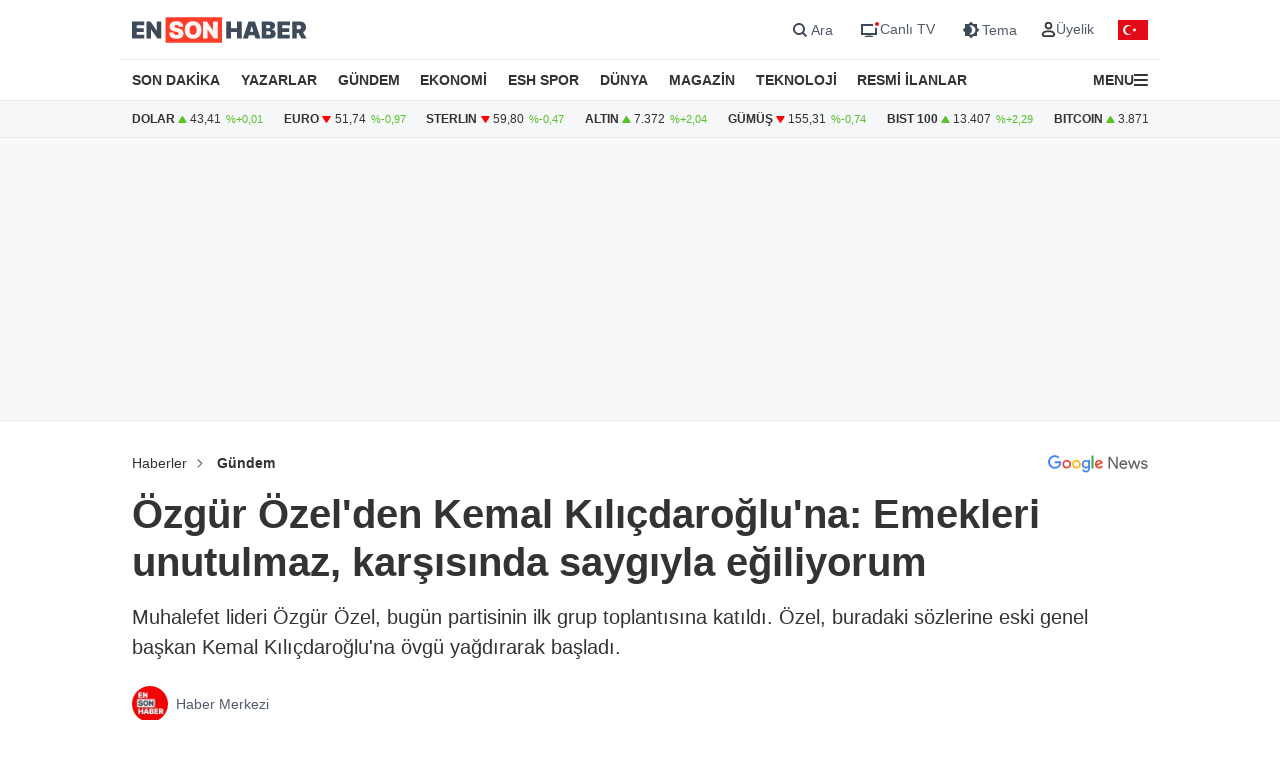

--- FILE ---
content_type: text/html; charset=UTF-8
request_url: https://www.ensonhaber.com/gundem/ozgur-ozelden-kemal-kilicdarogluna-emekleri-unutulmaz-karsisinda-saygiyla-egiliyorum
body_size: 13864
content:
<!doctype html>
<html lang="tr">

<head>
    <meta charset="UTF-8">
    <meta http-equiv="Content-Type" content="text/html; charset=UTF-8">
    <meta name="viewport" content="width=device-width, initial-scale=1.0">
    <meta http-equiv="X-UA-Compatible" content="IE=edge">    
    <title>Özgür Özel&#039;den Kemal Kılıçdaroğlu&#039;na: Emekleri unutulmaz, karşısında saygıyla eğiliyorum</title>
    <meta name="title" content="Özgür Özel&#039;den Kemal Kılıçdaroğlu&#039;na: Emekleri unutulmaz, karşısında saygıyla eğiliyorum" />
    <meta name="description" content="Muhalefet lideri Özgür Özel, bugün partisinin ilk grup toplantısına katıldı. Özel, buradaki sözlerine eski genel başkan Kemal Kılıçdaroğlu&#039;na övgü yağdırarak başladı." />
    <meta name="robots" content="max-image-preview:large">


    <link rel="canonical" href="https://www.ensonhaber.com/gundem/ozgur-ozelden-kemal-kilicdarogluna-emekleri-unutulmaz-karsisinda-saygiyla-egiliyorum" />
            <link rel="amphtml" href="https://www.ensonhaber.com/amp/gundem/ozgur-ozelden-kemal-kilicdarogluna-emekleri-unutulmaz-karsisinda-saygiyla-egiliyorum" />
        <link rel="image_src" href="https://imgcdn.ensonhaber.com/media/esh/2023/11/14/1163371_c2d3c7.jpg?w=1200&h=675" />
    <!-- Article Meta -->
    <meta name="articleSection" content="news">
    <meta name="articleAuthor" content="Haber Merkezi" />
    <meta name="url" content="https://www.ensonhaber.com/gundem/ozgur-ozelden-kemal-kilicdarogluna-emekleri-unutulmaz-karsisinda-saygiyla-egiliyorum">
    <meta name="datePublished" content="2023-11-14T13:43:00+03:00">
    <meta name="dateModified" content="2023-11-14T13:43:00+03:00">
    <meta property="mrf:authors" content="Berna Durdağı" />


    <!-- Open Graph -->
    <meta property="og:type" content="article" />
    <meta property="og:title" content="Özgür Özel&#039;den Kemal Kılıçdaroğlu&#039;na: Emekleri unutulmaz, karşısında saygıyla eğiliyorum" />
    <meta property="og:description" content="Muhalefet lideri Özgür Özel, bugün partisinin ilk grup toplantısına katıldı. Özel, buradaki sözlerine eski genel başkan Kemal Kılıçdaroğlu&#039;na övgü yağdırarak başladı." />
    <meta property="og:url" content="https://www.ensonhaber.com/gundem/ozgur-ozelden-kemal-kilicdarogluna-emekleri-unutulmaz-karsisinda-saygiyla-egiliyorum" />
    <meta property="og:image" content="https://imgcdn.ensonhaber.com/media/esh/2023/11/14/1163371_c2d3c7.jpg?w=1200&h=675" />
    <meta property="og:image:width" content="1200" />
    <meta property="og:image:height" content="675" />
    <meta property="og:locale" content="tr_TR" />
    <meta property="og:site_name" content="Ensonhaber" />

    <meta property="fb:app_id" content="1395396780711602" />

    <!-- Twitter Card -->
    <meta name="twitter:card" content="summary_large_image" />
    <meta name="twitter:site" content="@ensonhaber" />
    <meta name="twitter:creator" content="@ensonhaber" />
    <meta name="twitter:title" content="Özgür Özel&#039;den Kemal Kılıçdaroğlu&#039;na: Emekleri unutulmaz, karşısında saygıyla eğiliyorum" />
    <meta name="twitter:description" content="Muhalefet lideri Özgür Özel, bugün partisinin ilk grup toplantısına katıldı. Özel, buradaki sözlerine eski genel başkan Kemal Kılıçdaroğlu&#039;na övgü yağdırarak başladı." />
    <meta name="twitter:image" content="https://imgcdn.ensonhaber.com/media/esh/2023/11/14/1163371_c2d3c7.jpg?w=1200&h=675">
    <meta name="twitter:url" content="https://www.ensonhaber.com/gundem/ozgur-ozelden-kemal-kilicdarogluna-emekleri-unutulmaz-karsisinda-saygiyla-egiliyorum" />
        <meta http-equiv="x-dns-prefetch-control" content="on" />
    <link rel="dns-prefetch" href="https://static.criteo.net">
    <link rel="dns-prefetch" href="https://pagead2.googlesyndication.com">
    <link rel="dns-prefetch" href="https://www.google.com">
    <link rel="dns-prefetch" href="https://www.google-analytics.com">
    <link rel="dns-prefetch" href="https://www.googletagmanager.com">
    <link rel="dns-prefetch" href="https://www.googletagservices.com">
    <link rel="dns-prefetch" href="https://securepubads.g.doubleclick.net">
    <link rel="dns-prefetch" href="https://tpc.googlesyndication.com">
    <link rel="preconnect" href="https://imgcdn.ensonhaber.com" />
    <link rel="preconnect" href="https://s2.ensonhaber.com" />
    <link rel="preconnect" href="https://securepubads.g.doubleclick.net">
    <link rel="preconnect" href="https://tpc.googlesyndication.com">



<link rel="shortcut icon" type="image/png" href="https://www.ensonhaber.com/assets/img/favicon/icon.webp" />

        <link rel="preload" fetchpriority="high" href="https://securepubads.g.doubleclick.net/tag/js/gpt.js" as="script"/>
<script async src="https://securepubads.g.doubleclick.net/tag/js/gpt.js"></script>

<!-- Google Tag Manager -->
<script>(function(w,d,s,l,i){w[l]=w[l]||[];w[l].push({'gtm.start':
            new Date().getTime(),event:'gtm.js'});var f=d.getElementsByTagName(s)[0],
        j=d.createElement(s),dl=l!='dataLayer'?'&l='+l:'';j.async=true;j.src=
        'https://www.googletagmanager.com/gtm.js?id='+i+dl;f.parentNode.insertBefore(j,f);
    })(window,document,'script','dataLayer','GTM-PL4PL92');</script>
<!-- End Google Tag Manager -->

<script>!function(){var t=document.createElement("script");t.setAttribute("src",'https://cdn.p.analitik.bik.gov.tr/tracker'+(typeof Intl!=="undefined"?(typeof (Intl||"").PluralRules!=="undefined"?'1':typeof Promise!=="undefined"?'2':typeof MutationObserver!=='undefined'?'3':'4'):'4')+'.js'),t.setAttribute("data-website-id","562cb786-235a-4aec-8b45-75140a84acb5"),t.setAttribute("data-host-url",'//562cb786-235a-4aec-8b45-75140a84acb5.collector.p.analitik.bik.gov.tr'),document.head.appendChild(t)}();</script>

<link rel="manifest" href="/manifest.json?data=Bildirt&v6">

    <link rel="preload" href="https://s2.ensonhaber.com/assets/css/pages/detail.min.css?vs125_6641238" as="style">
<link rel="stylesheet" href="https://s2.ensonhaber.com/assets/css/pages/detail.min.css?vs125_6641238">
    <link rel="preload" href="https://s2.ensonhaber.com/assets/css/pages/ai.min.css?vs125_6641238" as="style">
<link rel="stylesheet" href="https://s2.ensonhaber.com/assets/css/pages/ai.min.css?vs125_6641238">


    <link rel="preload" as="image" href="https://imgcdn.ensonhaber.com/media/esh/2023/11/14/1163371_c2d3c7.jpg?w=1200&h=675" fetchpriority="high" />

    <link rel='modulepreload' href='https://s2.ensonhaber.com/assets/js/eshTag.modern.js?vs125_6641238'>
<link rel='modulepreload' href='https://s2.ensonhaber.com/assets/js/detail.modern.js?vs125_6641238'>
<link rel='modulepreload' href='https://s2.ensonhaber.com/assets/js/common.modern.js?vs125_6641238'>
    <link rel='stylesheet' href='https://s2.ensonhaber.com/assets/vendor/player2/css/eshplayer.min.css?vs125_6641238'>
    <script type="application/ld+json">{"@context":"https://schema.org","@type":"NewsArticle","inLanguage":"tr-TR","genre":"news","headline":"Özgür Özel'den Kemal Kılıçdaroğlu'na: Emekleri unutulmaz, karşısında saygıyla eğiliyorum","alternativeHeadline":"'Kemal Kılıçdaroğlu'nun emekleri unutulmaz'","articleSection":"Gündem","mainEntityOfPage":{"@type":"WebPage","@id":"https://www.ensonhaber.com/gundem/ozgur-ozelden-kemal-kilicdarogluna-emekleri-unutulmaz-karsisinda-saygiyla-egiliyorum"},"datePublished":"2023-11-14T13:43:00+03:00","dateModified":"2023-11-14T13:43:00+03:00","image":["https://imgcdn.ensonhaber.com/media/esh/2023/11/14/1163371_c2d3c7.jpg?w=1200&h=900","https://imgcdn.ensonhaber.com/media/esh/2023/11/14/1163371_c2d3c7.jpg?w=1200&h=675","https://imgcdn.ensonhaber.com/media/esh/2023/11/14/1163371_c2d3c7.jpg?w=900&h=900"],"description":"Muhalefet lideri Özgür Özel, bugün partisinin ilk grup toplantısına katıldı. Özel, buradaki sözlerine eski genel başkan Kemal Kılıçdaroğlu'na övgü yağdırarak başladı.","articleBody":"CHP’de genel başkanlık değişiminin ardından parti lideri Özgür Özel, TBMM’de partisinin ilk grup toplantısına katıldı.\n\nBurada konuşma yapan Özel, sözlerine eski genel başkan Kemal Kılıçdaroğlu’na övgü yağdırarak başladı.\n\n\"Emekleri unutulmaz\"\n\nÖzel, şu ifadeleri kullandı:\n\n13 yıl boyunca partimizin genel başkanı olarak AK Parti'ye karşı büyük bir mücadele vermiş, Artvin-Şavşat'ta bir de şehit verdiğimiz PKK terör örgütünün hedefi olmuş, şehit cenazesinde linç girişimine uğramış, içine girdikleri evin yakalım burayı diye sesler arasında sakin ve metanetle kendini ve partisini korumuş, Ankara'dan İstanbul'a 432 kilometre hak, hukuk, adalet diyerek yürümüş dünya siyasi tarihine geçmiş, bana ve bu salondaki hepimize, bu partiye çok emeği olan genel başkanımız Kemal Kılıçdaroğlu’nu saygıyla selamlıyorum. Emekleri unutulmaz, ona vefamızı her fırsatta hep bir birlikte her zaman göstereceğiz. Kendisinin önünde saygıyla eğiliyorum.\n\nNe olmuştu?\n\nCHP kurultayında 13 yıldır genel başkanlık görevini yürüten Kemal Kılıçdaroğlu'nun yerine, delegelerin oy çokluğuyla Özgür Özel geldi.\n\nMayıs seçiminde milletvekili adayı da olmayan Kılıçdaroğlu’nun partiyle yalnızca üyelik bağı kaldı.\n\nBu süreçte gözler Kılıçdaroğlu'nun nasıl bir yol izleyeceğine çevrilirken, Ankara'da bir çalışma ofisi açmayı planladığı öğrenildi.\n\n\"Kurultayın kaybedeni yok\"\n\nCHP Lideri Özgür Özel'in grup toplantısından geri kalan satır başları ise şu şekilde;\n\nKurultayın kaybedeni yoktur. Kurultayın kazananı CHP ve sonunda Türkiye olacak. Bu ciddiyet ve resmiyette ilk kez bir gölge kabine görevlendirmesi yaptık. Etkin, yapıcı ve kararlı muhalefet yapmak üzere görevlendirilen arkadaşlarımız var. Erdoğan da 18 görevlendirme yaptı, 17’si erkek. CHP’nin gölge kabinesinin 9’u erkek, 9’u kadın. Bir tarafta ‘Kadına sen aileden anlarsın’ diyen bir anlayış var, diğer tarafta ‘eşitiz’ diyen bir anlayış var. Bu benim, partimin, esas olarak Atatürk’ün anlayışıdır. 60 kişilik PM’de sadece 13 il başkanı, 2 ilçe başkanı var. Bundan sonra milletvekilleri ve il başkanları et-tırnak gibi yol yürüyecekler, yolları açık olsun.\n\n\"İlk ziyaretimi Hatay’a yaptım\"\n\nİlk ziyaretimi Hatay’a yaptım. Bundan sonra da Hatay’da olmaya devam edeceğiz. Hatay’a seçimden önce gittiğimde “Siyaset yapmayacağım” demiştim. Genç il başkanı, delegeler dediler ki “İlk günlerde geldin, İmamoğlu bizi yalnız bırakmadı. ‘Hatay benim de şahsi meselemdir.’\n\n\"DİSK ile beraber yürüyeceğiz\"\n\nTüm sosyal sınıflara eğilmek bizim boynumuzun borcudur. Geçtiğimiz günlerde Barolar Birliği bir eylem yaptı. Destek verdik. Şimdi DİSK İstanbul’dan buraya, Ankara’ya doğru yürüyor. Takip ediyoruz, örgütlerimiz onlarla yürüyecekler. Cuma günü Ankara’da ben, grubum DİSK ile beraber yürüyeceğiz. Sesinize ses eklenecek, çok olacak sonunda değiştireceğiz bu ülkenin kaderini. Emek ile sermaye karşı karşıya gelmişse emeğin yanındayız. Kadın ile erkek karşı karşıya geldiğinde kadının yanında olacağız.\n\nYargıtay krizi\n\nBu ülkede kimse AYM kararlarına uymamayı düşünmüyorken durduk yerde Hataylıların oylarıyla seçilen Can Atalay’ın üzerindeki kilidi açmıyorlar. AYM “Çabuk salın” dedi. Önce alt mahkeme, sonra Yargıtay AYM’ye kafa tuttu. Öyle bir kafa tuttu ki kişisel meseleler, tehditler… Kararda, Kurtulmuş’a had bildirmek var. Kararda milli iradeyi tanımamazlık var. Meclis’e ‘siz kimsiniz diyen ayar verme’ var.\n\n \"CHP baba evidir\"\n\nBu ülkeyi AB’ye girmiş bir ülke yapacağız. Partimiz bundan sonra daha genç bir ekiple, vefasızlık yapmadan bir yol yürüyüşüne başladık. CHP baba evidir. Kimi büyüğünü arar çıkar kimi uzakta kimi yakında oturur. Baba evinde çorba kaynamaktadır. Bugün bu baba evinde, biz çorbayı kaynatanlarız. Bu baba evinin tapusu ne Özgür Özel’de, Kemal Bey’de. Bu baba evinin tapusu Atatürk’tedir. Gelin değiştirelim, güçlenelim, hep beraber zenginleşelim. Hep beraber bu ülkeyi Atatürk’ün dediği yere çıkaralım. Baba evi sizleri bekliyor.","wordCount":551,"author":{"@type":"Person","name":"Ensonhaber","url":"https://www.ensonhaber.com/kunye"},"publishingPrinciples":"https://www.ensonhaber.com/yayin-ilkeleri","publisher":{"@type":"Organization","name":"Ensonhaber","logo":{"@type":"ImageObject","url":"https://www.ensonhaber.com/assets/img/logo/eshlogo.png","width":"600","height":"60"}}}</script><script type="application/ld+json">{"@context":"https://schema.org","@type":"BreadcrumbList","itemListElement":[{"@type":"ListItem","position":1,"name":"Haberler","item":"https://www.ensonhaber.com"},{"@type":"ListItem","position":2,"name":"Gündem","item":"https://www.ensonhaber.com/gundem"},{"@type":"ListItem","position":3,"name":"Özgür Özel'den Kemal Kılıçdaroğlu'na: Emekleri unutulmaz, karşısında saygıyla eğiliyorum","item":"https://www.ensonhaber.com/gundem/ozgur-ozelden-kemal-kilicdarogluna-emekleri-unutulmaz-karsisinda-saygiyla-egiliyorum"}]}</script>


</head>

<body data-bs-theme="light">

    <!-- header -->
    <!-- Google Tag Manager (noscript) -->
<noscript><iframe src="https://www.googletagmanager.com/ns.html?id=GTM-PL4PL92" height="0" width="0" style="display:none;visibility:hidden"></iframe></noscript>
<!-- End Google Tag Manager (noscript) -->

<header id="header">

    <!-- main menu -->
    <div class="main-menu">

    <!-- top bar -->
    <div class="top-bar">
        <div class="container">

            <!-- nav toggler -->
            <div class="nav-icon">
                <button class="nav-toggler rs-text" aria-label="Menu">
                                        <svg width="18" height="18" xmlns="http://www.w3.org/2000/svg" xml:space="preserve" style="fill-rule:evenodd;clip-rule:evenodd;stroke-linejoin:round;stroke-miterlimit:2" viewBox="0 0 59 50">
                        <path d="M0 0h58.333v8.333H0V0Zm0 20.833h58.333v8.334H0v-8.334Zm0 20.834h58.333V50H0v-8.333Z" style="fill:var(--text-color);fill-rule:nonzero"/>
                    </svg>
                </button>
            </div>
            <!-- //nav toggler -->

            <a href="/" title="Ensonhaber" class="logo">                <img src="https://s2.ensonhaber.com/assets/img/logo.svg" alt="Ensonhaber" width="175" height="26" class="light" />
                <img loading="lazy" src="https://s2.ensonhaber.com/assets/img/logo-dark.svg" alt="Ensonhaber" width="175" height="26" class="dark" />
            </a>
            
            <!-- right nav -->
            <div class="right-nav">

                <!-- top links -->
                <div class="top-links" >

                   <button class="search" aria-label="Arama" onclick="searchForm();">
                        <span>
                            <svg class="ci" width="18" height="18" xmlns="http://www.w3.org/2000/svg" xml:space="preserve" style="fill-rule:evenodd;clip-rule:evenodd;stroke-linejoin:round;stroke-miterlimit:2" viewBox="0 0 23 23"><path d="M10.4 11.5 4.728 5.828a.777.777 0 1 1 1.1-1.1L11.5 10.4l5.672-5.672a.777.777 0 1 1 1.1 1.1L12.6 11.5l5.672 5.672a.777.777 0 1 1-1.1 1.1L11.5 12.6l-5.672 5.672a.777.777 0 1 1-1.1-1.1L10.4 11.5Z" style="fill:var(--text-color);stroke:var(--text-color);stroke-width:1px"/></svg>
                            <svg class="light si" width="23" height="23" xmlns="http://www.w3.org/2000/svg" fill="none"><path fill-rule="evenodd" d="M15 11a4 4 0 1 1-8 0 4 4 0 0 1 8 0Zm-.524 4.89a6 6 0 1 1 1.414-1.414l3.317 3.317-1.414 1.414-3.316-3.316Z" clip-rule="evenodd" style="fill:#3E4959;" /></svg>
                            <svg class="dark si" width="23" height="23" xmlns="http://www.w3.org/2000/svg" fill="none"><path fill-rule="evenodd" d="M15 11a4 4 0 1 1-8 0 4 4 0 0 1 8 0Zm-.524 4.89a6 6 0 1 1 1.414-1.414l3.317 3.317-1.414 1.414-3.316-3.316Z" clip-rule="evenodd" style="fill:#FFFFFF;" /></svg>
                        </span>
                        <span>Ara</span>
                    </button>

                    <a href="/canli-tv"  target="_blank" title="Canlı TV">
                        <span>
                            <svg class="light" width="23" height="23" xmlns="http://www.w3.org/2000/svg" fill="none"><path style="fill:#3E4959;" fill-rule="evenodd" d="M16 6H4v11h16v-7a3.981 3.981 0 0 1-2-.535V15H6V8h10.535A3.982 3.982 0 0 1 16 6ZM8 18s1.5-.5 4-.5 4 .5 4 .5v1H8v-1Z" clip-rule="evenodd"/><circle cx="20" cy="6" r="2" fill="#ED0D0D"/></svg>
                            <svg class="dark" width="23" height="23" xmlns="http://www.w3.org/2000/svg" fill="none"><path style="fill:#FFFFFF;" fill-rule="evenodd" d="M16 6H4v11h16v-7a3.981 3.981 0 0 1-2-.535V15H6V8h10.535A3.982 3.982 0 0 1 16 6ZM8 18s1.5-.5 4-.5 4 .5 4 .5v1H8v-1Z" clip-rule="evenodd"/><circle cx="20" cy="6" r="2" fill="#ED0D0D"/></svg>
                        </span>
                        <span>Canlı TV</span>
                    </a>

                    <button aria-label="Tema değiştir (Gece/Gündüz)" onclick="switchTheme();">
                        <span>
                                                        <svg class="light" width="23" height="23" xmlns="http://www.w3.org/2000/svg" fill="none"><path style="fill:#3E4959;" fill-rule="evenodd" d="M12 3.515 14.485 6H18v3.515L20.485 12 18 14.485V18h-3.515L12 20.485 9.515 18H6v-3.515L3.515 12 6 9.515V6h3.515L12 3.515ZM13 12a4.501 4.501 0 0 1-2.75 4.147 4.5 4.5 0 1 0 0-8.294A4.501 4.501 0 0 1 13 12Z" clip-rule="evenodd"/></svg>
                            <svg class="dark" width="23" height="23" xmlns="http://www.w3.org/2000/svg" xml:space="preserve" style="fill-rule:evenodd;clip-rule:evenodd;stroke-linejoin:round;stroke-miterlimit:2" viewBox="0 0 100 100"><path d="M60.355 25 50 14.645 39.645 25H25v14.645L14.645 50 25 60.355V75h14.645L50 85.355 60.355 75H75V60.355L85.355 50 75 39.645V25H60.355Zm8.395 25c0 10.355-8.395 18.75-18.75 18.75S31.25 60.355 31.25 50 39.645 31.25 50 31.25 68.75 39.645 68.75 50ZM50 62.5c6.904 0 12.5-5.596 12.5-12.5S56.904 37.5 50 37.5 37.5 43.096 37.5 50 43.096 62.5 50 62.5Z" style="fill:#fff"/></svg>
                        </span>
                        <span>Tema</span>
                    </button>

                    <div class="userprofil" id="userLoginBt">
                        <a href="/login" title="Kullanıcı Girişi" class="userprofil-link">
                            <span>
                                <svg width="15" height="15" xmlns="http://www.w3.org/2000/svg" xml:space="preserve" style="fill-rule:evenodd;clip-rule:evenodd;stroke-linecap:round;stroke-linejoin:round" viewBox="0 0 433 496"><path d="M479.261 464H320.733c-46.657 2.317-87.994 30.816-106.751 73.6-22.624 44.416 22.528 86.4 75.04 86.4h221.951c52.544 0 97.696-41.984 75.04-86.4-18.755-42.784-60.093-71.283-106.752-73.6ZM495.997 272c0 53.019-42.979 96-96 96-53.018 0-95.999-42.981-95.999-96s42.981-96 95.999-96a95.998 95.998 0 0 1 96 96Z" style="fill:none;stroke:var(--text-color);stroke-width:60px" transform="translate(-184 -152)"/></svg>
                            </span>
                            <span>Üyelik</span>
                        </a>
                    </div>

                </div>
                <!-- //top links -->

                <!-- bayrak -->
                <span id="bayrak" class="bayrak" aria-hidden="true">
                    <svg aria-hidden="true" focusable="false" xmlns="http://www.w3.org/2000/svg" width="30" height="20" viewBox="0 -30000 90000 60000"><path fill="#e30a17" d="M0-30000h90000v60000H0z"/><path fill="#fff" d="m41750 0 13568-4408-8386 11541V-7133l8386 11541zm925 8021a15000 15000 0 1 1 0-16042 12000 12000 0 1 0 0 16042z"/></svg>
                </span>
                <!-- bayrak -->

            </div>
            <!-- //right nav -->

        </div>
    </div>
    <!-- //top bar -->


</div>    <!-- //main menu -->

    <!-- search form -->
    <div id="search-form" role="search" aria-label="Site içi arama">
    <div class="container">

        <div class="row align-items-center">
            <div class="col">
                <input type="search" id="search-input" name="q" placeholder="Ensonhaber'de Ara" />
            </div>
            <div class="col-1 d-none d-sm-block">
                <button type="submit" class="search-button" id="search-button">
                    <svg width="20" height="20" xmlns="http://www.w3.org/2000/svg" xml:space="preserve" style="fill-rule:evenodd;clip-rule:evenodd;stroke-linecap:round;stroke-linejoin:round" viewBox="0 0 496 497">
                        <path d="M176 360.496c.001-88.012 62.175-163.767 148.496-180.934 86.323-17.167 172.752 29.035 206.426 110.351 33.676 81.316 5.219 175.095-67.965 223.985-73.184 48.889-170.715 39.273-232.941-22.97A184.478 184.478 0 0 1 176 360.496Z" style="fill:none;stroke:var(--sep-color);stroke-width:48px" transform="translate(-152 -152)"/>
                        <path d="M544.928 544.944 624 624.016" style="fill:none;fill-rule:nonzero;stroke:var(--sep-color);stroke-width:48px" transform="translate(-152 -152)"/>
                    </svg>
                </button>
            </div>
        </div>

    </div>
</div>

<script>
    /* ESC Key*/
    document.addEventListener('keydown', function(event) {
        if (event.key === 'Escape' || event.key === 'Esc') {

            // Hide Search Form
            const searchdiv = document.getElementById('search-form');
            if(searchdiv.classList.contains('active')) {
                searchForm();
            }

        }
    });
</script>    <!-- //search form -->

</header>

<!-- nav -->
<nav id="mainnav">
    <div class="container">
        <ul>
            <li><a href="/son-dakika-haberleri">SON DAKİKA</a></li>
            <li><a href="/yazarlar">YAZARLAR</a></li>
            <li><a href="/gundem">GÜNDEM</a></li>
            <li><a href="/ekonomi">EKONOMİ</a></li>
            <li><a href="/kralspor">ESH SPOR</a></li>
            <li><a href="/dunya">DÜNYA</a></li>
            <li><a href="/magazin">MAGAZİN</a></li>
            <li><a href="/teknoloji">TEKNOLOJİ</a></li>
            <li><a href="/resmi-ilanlar">RESMİ İLANLAR</a></li>
            <li>

                <!-- nav toggler -->
                <div class="nav-icon">
                    <button class="nav-toggler" aria-label="Menu">
                        <span>MENU</span>
                        <svg width="14" height="14" xmlns="http://www.w3.org/2000/svg" xml:space="preserve" style="fill-rule:evenodd;clip-rule:evenodd;stroke-linejoin:round;stroke-miterlimit:2" viewBox="0 0 59 50">
                            <path d="M0 0h58.333v8.333H0V0Zm0 20.833h58.333v8.334H0v-8.334Zm0 20.834h58.333V50H0v-8.333Z" style="fill:var(--text-color);fill-rule:nonzero"/>
                        </svg>
                    </button>
                </div>
                <!-- //nav toggler -->

            </li>
        </ul>

    </div>
</nav>
<!-- //nav -->

<!-- offcanvas nav -->
<div id="offcanvas-nav" aria-label="Ana menü" aria-hidden="true" tabindex="-1">
    <div class="inner">

        <!-- top -->
        <div class="top">

            <!-- logo -->
            <div  class="logo">
                <img loading="lazy" src="https://s2.ensonhaber.com/assets/img/logo.svg" alt="Ensonhaber" width="135" height="25" class="light" />
                <img loading="lazy" src="https://s2.ensonhaber.com/assets/img/logo-dark.svg" alt="Ensonhaber" width="135" height="25" class="dark" />
            </div>
            <!-- //logo -->

            <!-- close -->
            <button  aria-label="Kapat" class="close nav-toggler">
                <svg width="13" height="13" xmlns="http://www.w3.org/2000/svg" xml:space="preserve" style="fill-rule:evenodd;clip-rule:evenodd;stroke-linejoin:round;stroke-miterlimit:2" viewBox="0 0 3334 3334">
                  <path d="M1666.67 1195.27 2764.3 97.63c130.167-130.173 341.233-130.173 471.4 0 130.167 130.177 130.167 341.23 0 471.407l-1097.63 1097.63 1097.63 1097.63c130.167 130.167 130.167 341.233 0 471.4-130.167 130.167-341.233 130.167-471.4 0l-1097.63-1097.63-1097.63 1097.63c-130.177 130.167-341.23 130.167-471.407 0-130.173-130.167-130.173-341.233 0-471.4l1097.64-1097.63L97.633 569.037C-32.54 438.86-32.54 227.807 97.633 97.63c130.177-130.173 341.23-130.173 471.407 0l1097.63 1097.64Z" style="fill:var(--text-color)"/>
                </svg>
            </button>
            <!-- //close -->

        </div>
        <!-- //top -->

        <!-- buttons -->
        <div class="buttons">
                       <a href="https://videonuz.ensonhaber.com" target="_blank">
                <svg xmlns="http://www.w3.org/2000/svg" width="18" height="18" fill="none" viewBox="0 0 24 24"><path style="fill:var(--icon-color);" fill-rule="evenodd" d="M11.075 7.508c-1.329-.784-2.825.283-2.825 1.705v5.574c0 1.422 1.496 2.489 2.825 1.705l4.72-2.787c1.273-.752 1.273-2.658 0-3.41l-4.72-2.787ZM9.75 9.213c0-.198.096-.337.21-.408a.323.323 0 0 1 .352-.005l4.72 2.787a.465.465 0 0 1 .218.413.465.465 0 0 1-.218.413l-4.72 2.787a.323.323 0 0 1-.353-.005.467.467 0 0 1-.209-.408V9.213Z" clip-rule="evenodd"/><path style="fill:var(--icon-color);" fill-rule="evenodd" d="M12 1.25C6.063 1.25 1.25 6.063 1.25 12S6.063 22.75 12 22.75 22.75 17.937 22.75 12 17.937 1.25 12 1.25ZM2.75 12a9.25 9.25 0 1 1 18.5 0 9.25 9.25 0 0 1-18.5 0Z" clip-rule="evenodd"/></svg>
                <span>Video</span>
            </a>
            <a href="/canli-tv">
                <svg xmlns="http://www.w3.org/2000/svg" width="18" height="18" fill="none" viewBox="0 0 24 24"><path style="fill:var(--icon-color);" fill-rule="evenodd" d="M15.488 1.43a.75.75 0 0 1 .081 1.058L13.202 5.25h2.853c1.367 0 2.47 0 3.337.117.9.12 1.658.38 2.26.981.602.602.86 1.36.982 2.26.116.867.116 1.97.116 3.337v4.11c0 1.367 0 2.47-.116 3.337-.122.9-.38 1.658-.982 2.26-.602.602-1.36.86-2.26.982-.867.116-1.97.116-3.337.116h-8.11c-1.367 0-2.47 0-3.337-.116-.9-.122-1.658-.38-2.26-.982-.602-.602-.86-1.36-.981-2.26-.117-.867-.117-1.97-.117-3.337v-4.11c0-1.367 0-2.47.117-3.337.12-.9.38-1.658.981-2.26.602-.602 1.36-.86 2.26-.981.867-.117 1.97-.117 3.337-.117h2.853L8.43 2.488a.75.75 0 1 1 1.138-.976L12 4.348l2.43-2.836a.75.75 0 0 1 1.058-.081Zm1.262 5.32v14.5c1.046-.004 1.826-.02 2.442-.103.734-.099 1.122-.28 1.399-.556.277-.277.457-.665.556-1.4.101-.755.103-1.756.103-3.191v-4c0-1.435-.002-2.437-.103-3.192-.099-.734-.28-1.122-.556-1.399-.277-.277-.665-.457-1.4-.556-.615-.083-1.395-.099-2.441-.102Zm-1.5 14.5V6.75H8c-1.435 0-2.437.002-3.192.103-.734.099-1.122.28-1.399.556-.277.277-.457.665-.556 1.4-.101.754-.103 1.756-.103 3.191v4c0 1.435.002 2.436.103 3.192.099.734.28 1.122.556 1.399.277.277.665.457 1.4.556.754.101 1.756.103 3.191.103h7.25Z" clip-rule="evenodd"/><path style="fill:var(--icon-color);" d="M20 16a1 1 0 1 0-2 0 1 1 0 0 0 2 0ZM20 12a1 1 0 1 0-2 0 1 1 0 0 0 2 0Z"/></svg>
                <span>Canlı TV</span>
            </a>
            <button aria-label="tema" onclick="switchTheme();">
                <svg class="light" xmlns="http://www.w3.org/2000/svg" width="18" height="18" fill="none" viewBox="0 0 24 24"><path style="fill:var(--icon-color);" fill-rule="evenodd" d="M12 1.25a.75.75 0 0 1 .75.75v1a.75.75 0 0 1-1.5 0V2a.75.75 0 0 1 .75-.75ZM4.399 4.399a.75.75 0 0 1 1.06 0l.393.392a.75.75 0 0 1-1.06 1.061l-.393-.393a.75.75 0 0 1 0-1.06Zm15.202 0a.75.75 0 0 1 0 1.06l-.393.393a.75.75 0 0 1-1.06-1.06l.393-.393a.75.75 0 0 1 1.06 0ZM12 6.75a5.25 5.25 0 1 0 0 10.5 5.25 5.25 0 0 0 0-10.5ZM5.25 12a6.75 6.75 0 1 1 13.5 0 6.75 6.75 0 0 1-13.5 0Zm-4 0a.75.75 0 0 1 .75-.75h1a.75.75 0 0 1 0 1.5H2a.75.75 0 0 1-.75-.75Zm19 0a.75.75 0 0 1 .75-.75h1a.75.75 0 0 1 0 1.5h-1a.75.75 0 0 1-.75-.75Zm-2.102 6.148a.75.75 0 0 1 1.06 0l.393.393a.75.75 0 1 1-1.06 1.06l-.393-.393a.75.75 0 0 1 0-1.06Zm-12.296 0a.75.75 0 0 1 0 1.06l-.393.393a.75.75 0 1 1-1.06-1.06l.392-.393a.75.75 0 0 1 1.061 0ZM12 20.25a.75.75 0 0 1 .75.75v1a.75.75 0 0 1-1.5 0v-1a.75.75 0 0 1 .75-.75Z" clip-rule="evenodd"/></svg>
                <svg class="dark" xmlns="http://www.w3.org/2000/svg" width="18" height="18" fill="none" viewBox="0 0 24 24"><path style="fill:var(--icon-color);" fill-rule="evenodd" d="M11.017 2.802a9.25 9.25 0 1 0 10.181 10.181A7.25 7.25 0 1 1 11.017 2.802ZM1.25 12C1.25 6.063 6.063 1.25 12 1.25c.717 0 1.075.571 1.137 1.026.059.438-.103.995-.606 1.299a5.75 5.75 0 1 0 7.894 7.894c.304-.503.861-.665 1.299-.606.455.062 1.026.42 1.026 1.137 0 5.937-4.813 10.75-10.75 10.75S1.25 17.937 1.25 12Z" clip-rule="evenodd"/></svg>
                <span>Tema</span>
            </button>
            <button aria-label="arama" id="search-link" onclick="navSearchForm();">
                <svg class="hide-icon" xmlns="http://www.w3.org/2000/svg" width="18" height="18" fill="none" viewBox="0 0 24 24"><path style="fill:var(--icon-color);" fill-rule="evenodd" d="M11.5 2.75a8.75 8.75 0 1 0 0 17.5 8.75 8.75 0 0 0 0-17.5ZM1.25 11.5c0-5.66 4.59-10.25 10.25-10.25S21.75 5.84 21.75 11.5c0 2.56-.939 4.902-2.491 6.698l3.271 3.272a.75.75 0 1 1-1.06 1.06l-3.272-3.271A10.21 10.21 0 0 1 11.5 21.75c-5.66 0-10.25-4.59-10.25-10.25Zm7 0a.75.75 0 0 1 .75-.75h5a.75.75 0 0 1 0 1.5H9a.75.75 0 0 1-.75-.75Z" clip-rule="evenodd"/></svg>
                <svg class="show-icon" xmlns="http://www.w3.org/2000/svg" width="18" height="18" fill="none" viewBox="0 0 24 24"><path style="fill:var(--icon-color);" fill-rule="evenodd" d="M11.5 2.75a8.75 8.75 0 1 0 0 17.5 8.75 8.75 0 0 0 0-17.5ZM1.25 11.5c0-5.66 4.59-10.25 10.25-10.25S21.75 5.84 21.75 11.5c0 2.56-.939 4.902-2.491 6.698l3.271 3.272a.75.75 0 1 1-1.06 1.06l-3.272-3.271A10.21 10.21 0 0 1 11.5 21.75c-5.66 0-10.25-4.59-10.25-10.25Z" clip-rule="evenodd"/></svg>
                <span>Arama</span>
            </button>
        </div>
        <!-- //buttons -->

        <!-- search -->
        <label id="nav-search">
            <input id="nav-search-input" type="search" name="q" placeholder="Ensonhaber'de Ara">
            <button type="submit" id="nav-search-button">Ara</button>
        </label>
        <!-- //search -->

        <!-- categories -->
        <div class="categories scroll">

            <!-- nav items -->
            <ul>

                <li>
                    <a href="/canli-tv" class="title">Canlı Tv</a>
                </li>
                <li>
                    <a href="/namaz-vakitleri" class="title">Namaz Vakitleri</a>
                </li>
                <li>
                    <a href="/gundem" class="title">Gündem</a>
                </li>
                <li>
                    <a href="/yazarlar" class="title">Yazarlar</a>
                </li>
                <li>
                    <a href="/dunya" class="title">Dünya</a>
                </li>
                <li>
                    <a href="/ekonomi" class="title">Ekonomi</a>
                </li>
                <li>
                    <a href="/kralspor" class="title">ESH Spor</a>
                </li>
                <li>
                    <a href="/magazin" class="title">Magazin</a>
                </li>
                <li>
                    <a href="/teknoloji" class="title">Teknoloji</a>
                </li>
                <li>
                    <a href="/saglik" class="title">Sağlık</a>
                </li>

                <li><a href="/otomobil">Otomobil</a></li>
                <li><a href="/emlak">Emlak</a></li>
                <li><a href="/politika">Politika</a></li>
                <li><a href="/3-sayfa">3. Sayfa</a></li>
                <li><a href="/egitim-haberleri">Eğitim</a></li>
                <li><a href="/ic-haber">İç Haber</a></li>
                <li><a href="/kultur-sanat">Kültür Sanat</a></li>
                <li><a href="/medya">Medya</a></li>
                <li><a href="/yasam">Yaşam</a></li>
                <li><a href="/biyografi">Biyografi</a></li>
                <li><a href="/tarih-haberleri">Tarih</a></li>

            </ul>
            <!-- //nav items -->

            <!-- stores -->
            <div class="stores">
                <a href="https://play.google.com/store/apps/details?id=com.ysb.esh&hl=tr" target="_blank">
                    <img class="menu-lazy" data-src="https://s2.ensonhaber.com/assets/img/stores/android.svg" alt="Google Play" loading="lazy">
                    <div class="text-content">
                        Google Store'dan
                        <span>İndirin</span>
                    </div>
                </a>

                <a href="https://apps.apple.com/us/app/ensonhaber/id353599677" target="_blank">
                    <img class="menu-lazy" data-src="https://s2.ensonhaber.com/assets/img/stores/apple.svg" alt="App Store" loading="lazy">
                    <div class="text-content">
                        APP Store'dan
                        <span>İndirin</span>
                    </div>
                </a>

                <a href="https://appgallery.huawei.com/app/C101130345" target="_blank">
                    <img class="menu-lazy"  data-src="https://s2.ensonhaber.com/assets/img/stores/huawei.svg" alt="Huawei AppGallery" loading="lazy">
                    <div class="text-content">
                        APP Gallery'den
                        <span>İndirin</span>
                    </div>
                </a>
            </div>
            <!-- //stores -->

        </div>
        <!-- //categories -->

        <!-- bottom -->
        <div class="bottom">
            <div class="copyright">&copy; 2026  Ensonhaber AŞ. Tüm Hakları Saklıdır</div>
        </div>
        <!-- bottom -->

    </div>
</div>

<!-- //offcanvas nav -->


    <!-- //header -->

    <!-- doviz bar -->
    <div class="doviz-bar" role="complementary" aria-label="Döviz kuru bilgileri">
    <div class="container">

        <!-- currency bar -->
        <div class="currency-bar">
    <ul>
        <li>
            DOLAR
            <span class="up"></span>
            <span class="amount">43,41</span>
            <span class="change" aria-hidden="true">%+0,01</span>
        </li>
        <li>
            EURO
            <span class="down"></span>
            <span class="amount">51,74</span>
            <span class="change" aria-hidden="true">%-0,97</span>
        </li>
        <li>
            STERLIN
            <span class="down"></span>
            <span class="amount">59,80</span>
            <span class="change" aria-hidden="true">%-0,47</span>
        </li>
        <li>
            ALTIN
            <span class="up"></span>
            <span class="amount">7.372</span>
            <span class="change" aria-hidden="true">%+2,04</span>
        </li>
        <li>
            GÜMÜŞ
            <span class="down"></span>
            <span class="amount">155,31</span>
            <span class="change" aria-hidden="true">%-0,74</span>
        </li>
        <li>
            BIST 100
            <span class="up"></span>
            <span class="amount">13.407</span>
            <span class="change" aria-hidden="true">%+2,29</span>
        </li>
        <li>
            BITCOIN
            <span class="up"></span>
            <span class="amount">3.871.848</span>
            <span class="change" aria-hidden="true">%+0,10</span>
        </li>
    </ul>
</div>        <!-- //currency bar -->

      
    </div>
</div>
    <!-- //doviz bar -->

    <!-- main -->
    <main id="main">

        <div class="infinity-item" data-id="1163371" data-title="Özgür Özel'den Kemal Kılıçdaroğlu'na: Emekleri unutulmaz, karşısında saygıyla eğiliyorum" data-url="/gundem/ozgur-ozelden-kemal-kilicdarogluna-emekleri-unutulmaz-karsisinda-saygiyla-egiliyorum" data-next="" data-video="0">


            <section class="bn-fw bg-top">
                <!-- banner -->
                <div class="eshx bn-desktop" data-id="detailmasthead" data-config='{"path":"/9170022/ESH_DESKTOP_DETAY/masthead_1","sizes":{"desktop":[[970,250], [900,250]],"mobile": [[300, 250],[320, 100]]},"refresh":false}'></div>
                <!-- //banner -->
            </section>



            <!-- detail -->
            <section class="detail">
                <div class="container">

                    <!-- breadcrumb -->
                    <div class="row align-items-center mb-2">
                        <div class="col col-8 col-md-9">
                            <nav aria-label="breadcrumb">
                                <ol class="breadcrumb mt-0 mb-0">
                                    <li class="breadcrumb-item"><a href="https://www.ensonhaber.com">Haberler</a></li>
                                    <li class="breadcrumb-item"><strong> <a href="/gundem">Gündem</a></strong></li>
                                                                    </ol>
                            </nav>
                        </div>
                        <div class="col col-4 col-md-3">
                            <a href="https://news.google.com/publications/CAAqBwgKMJDvkQswkoSnAw" class="google-news-link" target="_blank" title="Abone ol: Google News">
                                <img loading="lazy" src="https://s2.ensonhaber.com/assets/img/icons/google-news-logo.svg" width="100" height="20" alt="Abone ol: Google News" />
                            </a>
                        </div>
                    </div>
                    <!-- //breadcrumb -->

                    <!-- article -->
                    <div class="news-header">
                        <!-- title -->
                        <h1>Özgür Özel'den Kemal Kılıçdaroğlu'na: Emekleri unutulmaz, karşısında saygıyla eğiliyorum</h1>
                        <h2>Muhalefet lideri Özgür Özel, bugün partisinin ilk grup toplantısına katıldı. Özel, buradaki sözlerine eski genel başkan Kemal Kılıçdaroğlu'na övgü yağdırarak başladı.</h2>
                        <!-- //title -->

                        <!-- content meta -->
                        <div class="content-meta">

                            <!-- source -->
                            <div class="source">
                                <span class="icon"><img src="https://s2.ensonhaber.com/assets/img/logo/esh.jpg" width="40" height="40" alt="Haber Merkezi" /></span>
                                Haber Merkezi                            </div>
                            <!-- //source -->

                        </div>
                        <!-- //content meta -->
                        <!-- content meta -->
                        <div class="content-meta">

                            <!-- date -->
                            <div class="date">

                                <!-- published -->
                                <span class="published">
                                    Yayınlama Tarihi: <span>14.11.2023 13:43</span>
                                </span>
                                <!-- published -->

                                

                                
                            </div>
                            <!-- //date -->
                            <!-- social share -->
                            <div class="social-share">

                                <button aria-label="Whatsapp'da Paylaş" data-share-platform="Whatsapp">
 <i aria-hidden="true" class="eshicon-whatsapp"></i>
</button>

<button aria-label="Twitter'da Paylaş" data-share-platform="Twitter">
    <i aria-hidden="true" class="eshicon-x"></i>
</button>

<button aria-label="Facebook'da Paylaş" data-share-platform="Facebook">
   <i aria-hidden="true" class="eshicon-facebook"></i>
</button>



                                <!-- text resize -->
                                <div class="text-resize">
                                    <button aria-label="Metni küçült" onclick="detail.rsText('down');">A-</button>
                                    <button aria-label="Metni Büyüt" onclick="detail.rsText('up');">A+</button>
                                </div>
                                <!-- //text resize -->

                            </div>
                            <!-- //social share -->



                        </div>
                        <!-- //content meta -->
                    </div>
                    <!-- body -->
                    <div class="row">

                        <div class="col-lg-8">
                            <div class="news-body">
                                <!-- content -->
                                <div class="content">
                                    
                                        <div class="col" style="width:100%; aspect-ratio: 16/9;">
                                            <div id="esh-video-player-280812" class="esh-video-container eshplayer"
                                                data-videosrc="https://vcdn.ensonhaber.com/flv/flvideo/v/2023/11/14/ozgur-ozelden-kemal-kilicdarogluna-karsisinda-saygiyla-egiliyorum_pmfe.mp4"
                                                data-poster="https://imgcdn.ensonhaber.com/media/esh/2023/11/14/1163371_c2d3c7.jpg?w=800&h=450"
                                                data-setup='{}'
                                                data-title=""
                                                data-url=""
                                                data-adtagurl="https://pubads.g.doubleclick.net/gampad/ads?iu=/9170022/videonuz_new&description_url=https://www.ensonhaber.com/gundem/ozgur-ozelden-kemal-kilicdarogluna-emekleri-unutulmaz-karsisinda-saygiyla-egiliyorum&tfcd=0&npa=0&sz=400x300%7C640x360%7C640x480%7C1280x720%7C1920x1080&ciu_szs=728x90%2C300x250&gdfp_req=1&unviewed_position_start=1&output=vast&env=vp&impl=s&correlator=1769627304"
                                                data-sayurl="https://api-stg.ensonhaber.com/esh/say/vid/280812">

                                            </div>
                                        </div>

                                        <script>
                                            document.addEventListener('DOMContentLoaded', function() {
                                                EshPlayer('esh-video-player-280812');
                                            });
                                        </script>



                                        <script defer src="//imasdk.googleapis.com/js/sdkloader/ima3.js"></script>
                                        <script defer src='https://s2.ensonhaber.com/assets/vendor/player2/js/eshplayer.js?vs125_6641238'></script>

                                                                            
                                                                        <div property="articleBody">
                                        <p class="text">CHP’de genel başkanlık değişiminin ardından parti lideri Özgür Özel, TBMM’de partisinin ilk grup toplantısına katıldı.</p><p class="text">Burada konuşma yapan Özel, sözlerine eski genel başkan Kemal Kılıçdaroğlu’na övgü yağdırarak başladı.</p><p><strong>"Emekleri unutulmaz"</strong></p><div class="content-ads"><div data-id="center1" class="eshx ad-slot" style="text-align: center; margin: 10px auto;"></div></div> <p class="text">Özel, şu ifadeleri kullandı:</p><blockquote><p>13 yıl boyunca partimizin genel başkanı olarak AK Parti'ye karşı büyük bir mücadele vermiş, Artvin-Şavşat'ta bir de şehit verdiğimiz PKK terör örgütünün hedefi olmuş, şehit cenazesinde linç girişimine uğramış, içine girdikleri evin yakalım burayı diye sesler arasında sakin ve metanetle kendini ve partisini korumuş, Ankara'dan İstanbul'a 432 kilometre hak, hukuk, adalet diyerek yürümüş dünya siyasi tarihine geçmiş, bana ve bu salondaki hepimize, bu partiye çok emeği olan genel başkanımız Kemal Kılıçdaroğlu’nu saygıyla selamlıyorum. Emekleri unutulmaz, ona vefamızı her fırsatta hep bir birlikte her zaman göstereceğiz. Kendisinin önünde saygıyla eğiliyorum.</p></blockquote><p><strong>Ne olmuştu?</strong></p><p class="text">CHP kurultayında 13 yıldır genel başkanlık görevini yürüten Kemal Kılıçdaroğlu'nun yerine, delegelerin oy çokluğuyla Özgür Özel geldi.</p><p class="text">Mayıs seçiminde milletvekili adayı da olmayan Kılıçdaroğlu’nun partiyle yalnızca üyelik bağı kaldı.</p><div class="content-ads"><div data-id="center2" class="eshx ad-slot" style="text-align: center; margin: 10px auto;"></div></div> <p class="text">Bu süreçte gözler Kılıçdaroğlu'nun nasıl bir yol izleyeceğine çevrilirken, Ankara'da bir çalışma ofisi açmayı planladığı öğrenildi.</p><p><strong>"Kurultayın kaybedeni yok"</strong></p><p class="text">CHP Lideri Özgür Özel'in grup toplantısından geri kalan satır başları ise şu şekilde;</p><blockquote><p>Kurultayın kaybedeni yoktur. Kurultayın kazananı CHP ve sonunda Türkiye olacak. Bu ciddiyet ve resmiyette ilk kez bir gölge kabine görevlendirmesi yaptık. Etkin, yapıcı ve kararlı muhalefet yapmak üzere görevlendirilen arkadaşlarımız var. Erdoğan da 18 görevlendirme yaptı, 17’si erkek. CHP’nin gölge kabinesinin 9’u erkek, 9’u kadın. Bir tarafta ‘Kadına sen aileden anlarsın’ diyen bir anlayış var, diğer tarafta ‘eşitiz’ diyen bir anlayış var. Bu benim, partimin, esas olarak Atatürk’ün anlayışıdır. 60 kişilik PM’de sadece 13 il başkanı, 2 ilçe başkanı var. Bundan sonra milletvekilleri ve il başkanları et-tırnak gibi yol yürüyecekler, yolları açık olsun.</p></blockquote><p><strong>"İlk ziyaretimi Hatay’a yaptım"</strong></p><blockquote><p>İlk ziyaretimi Hatay’a yaptım. Bundan sonra da Hatay’da olmaya devam edeceğiz. Hatay’a seçimden önce gittiğimde “Siyaset yapmayacağım” demiştim. Genç il başkanı, delegeler dediler ki “İlk günlerde geldin, İmamoğlu bizi yalnız bırakmadı. ‘Hatay benim de şahsi meselemdir.’</p></blockquote><p><strong>"DİSK ile beraber yürüyeceğiz"</strong></p><blockquote><p>Tüm sosyal sınıflara eğilmek bizim boynumuzun borcudur. Geçtiğimiz günlerde Barolar Birliği bir eylem yaptı. Destek verdik. Şimdi DİSK İstanbul’dan buraya, Ankara’ya doğru yürüyor. Takip ediyoruz, örgütlerimiz onlarla yürüyecekler. Cuma günü Ankara’da ben, grubum DİSK ile beraber yürüyeceğiz. Sesinize ses eklenecek, çok olacak sonunda değiştireceğiz bu ülkenin kaderini. Emek ile sermaye karşı karşıya gelmişse emeğin yanındayız. Kadın ile erkek karşı karşıya geldiğinde kadının yanında olacağız.</p></blockquote><p><strong>Yargıtay krizi</strong></p><blockquote><p>Bu ülkede kimse AYM kararlarına uymamayı düşünmüyorken durduk yerde Hataylıların oylarıyla seçilen Can Atalay’ın üzerindeki kilidi açmıyorlar. AYM “Çabuk salın” dedi. Önce alt mahkeme, sonra Yargıtay AYM’ye kafa tuttu. Öyle bir kafa tuttu ki kişisel meseleler, tehditler… Kararda, Kurtulmuş’a had bildirmek var. Kararda milli iradeyi tanımamazlık var. Meclis’e ‘siz kimsiniz diyen ayar verme’ var.</p></blockquote><p><strong>&nbsp;"CHP baba evidir"</strong></p><blockquote><p>Bu ülkeyi AB’ye girmiş bir ülke yapacağız. Partimiz bundan sonra daha genç bir ekiple, vefasızlık yapmadan bir yol yürüyüşüne başladık. CHP baba evidir. Kimi büyüğünü arar çıkar kimi uzakta kimi yakında oturur. Baba evinde çorba kaynamaktadır. Bugün bu baba evinde, biz çorbayı kaynatanlarız. Bu baba evinin tapusu ne Özgür Özel’de, Kemal Bey’de. Bu baba evinin tapusu Atatürk’tedir. Gelin değiştirelim, güçlenelim, hep beraber zenginleşelim. Hep beraber bu ülkeyi Atatürk’ün dediği yere çıkaralım. Baba evi sizleri bekliyor.</p></blockquote>                                    </div>


                                </div>
                                <!-- //content -->


                                
                                <!-- comments -->

                                                                <!-- //comments -->
                            </div>

                            <!-- banner -->
                            <div class="eshx bn-desktop" style="text-align: center" data-id="detail_related" data-config='{"path":"/2075820/esh_related","sizes":{"desktop":[[600,300], [300,250]],"mobile": [[300, 250],[320, 100]]},"refresh":false}'></div>
                            <!-- //banner -->

                           
                            
                                <div style="padding: 6rem 0 3rem 0;">
                                    <div id="eshcomment-1163371"></div>
                                </div>

                                <script>
                                    document.addEventListener('DOMContentLoaded', function() {
                                        const commentDiv = document.getElementById(`eshcomment-1163371`);

                                        function loadEshComment() {
                                            if (typeof EshCommentInit === 'function') {
                                                new EshCommentInit(`eshcomment-1163371`);

                                                if (commentDiv) {
                                                    commentDiv.classList.add('commentloaded');
                                                }
                                            } else {
                                                const script = document.createElement('script');
                                                script.src = 'https://s2.ensonhaber.com/assets/js/eshcomment.modern.js?v2';
                                                script.onload = function() {
                                                    new EshCommentInit(`eshcomment-1163371`);

                                                    if (commentDiv) {
                                                        commentDiv.classList.add('commentloaded');
                                                    }
                                                };
                                                document.body.appendChild(script);
                                            }
                                        }

                                        if ('requestIdleCallback' in window) {
                                            requestIdleCallback(loadEshComment, {
                                                timeout: 3000
                                            });
                                        } else {
                                            setTimeout(loadEshComment, 2000);
                                        }
                                    });
                                </script>

                            
                            <script src="https://jsc.idealmedia.io/site/867206.js" async></script>


                            <div class="relatedpartner">
                                <div data-type="_mgwidget" data-widget-id="1866171"></div>
                                <script>(function(w,q){w[q]=w[q]||[];w[q].push(["_mgc.load"])})(window,"_mgq");</script>
                            </div>
                                                        



                        </div>

                        <!-- sidebar (only md+) -->
                        <div class="col-lg-4">
                            <div class="sidebar">

                                <div class="eshx banner mb-4" style="text-align: center; min-height: 300px; " data-id="detay_sidebar1" data-config='{"path":"/9170022/ESHv2/detay_sidebar2","sizes":{"desktop":[[300,600] , [320,480], [320,600]]},"refresh":false,"onlyDesktop":true}'></div>


                                <!-- hotnews -->
                                                                    <div style="text-align: center;justify-content: center;display: flex;margin-bottom: 20px;">
                                        <a href="https://news.google.com/publications/CAAqBwgKMJDvkQswkoSnAw?hl=tr&gl=TR&ceid=TR%3Atr" target="_blank" rel="noreferrer noopener">
                                            <img src="https://s2.ensonhaber.com/assets/img/ads/news300x250.jpg" alt="ensonhaber google news takip et">
                                        </a>
                                    </div>
                                
                                                                <!-- //hotnews -->
                                <div class="sticky">
                                    <div class="eshx banner mb-4" style="text-align: center; min-height: 300px; " data-id="detay_sidebar2" data-config='{"path":"/9170022/ESHv2/detay_sidebar2","sizes":{"desktop":[[300,600] , [320,480], [320,600]]},"refresh":false,"onlyDesktop":true}'></div>
                                </div>

                            </div>
                            <!-- sidebar (only md+) -->
                        </div>
                    </div>
                    <!-- //body -->
                    <!-- //article -->

                </div>
            </section>
            <!-- //detail -->

        </div>

        <div class="pageend" style="height: 1px;"></div>

    </main>
    <!-- //main -->

    <!-- pageskin -->
    <div id="pageskin">
    <div class="container">

        <!-- left -->
        <div id="pageskin_sol" class="left eshx pageskin-left">

        </div>
        <!-- //left -->

        <!-- right -->
        <div id="pageskin_sag" class="right eshx pageskin-right">

        </div>
        <!-- //right -->

    </div>
</div>
    <!-- //pageskin -->

    <!-- footer -->
    <footer>
    <div class="footer-main">
        <div class="container">
            <div class="row">
                <div class="col-lg-4 col-md-6 footer-card">
                    <a href="/" class="footer-logo">
                        <img src="https://s2.ensonhaber.com/assets/img/logo-dark.svg" alt="Ensonhaber" width="200" height="33">
                    </a>
                    <div class="footer-apps">
                        <div class="footer-title">Mobil Uygulamalarımız</div>
                        <div class="app-buttons">
                            <a href="https://apps.apple.com/us/app/ensonhaber/id353599677" target="_blank" rel="noopener">
                                <img src="https://s2.ensonhaber.com/assets/img/logo/apple.svg" width="150" alt="appstore ensonhaber">
                            </a>
                            <a href="https://play.google.com/store/apps/details?id=com.ysb.esh" target="_blank" rel="noopener">
                                <img src="https://s2.ensonhaber.com/assets/img/logo/googleplay.svg" width="150" alt="Haber Uygulaması">
                            </a>
                        </div>
                    </div>
                    <div class="footer-social footer-card">
                        <div class="footer-title">Sosyal Medya</div>
                        <div class="social-links text-center text-md-start">
    <a href="https://www.linkedin.com/company/ensonhaber-medya/" target="_blank" aria-label="Linkedin" rel="noopener"><span aria-hidden="true" class="eshicon-linkedin"></span></a>
    <a href="https://t.me/ensonhaber" target="_blank" aria-label="Telegram" rel="noopener"><span aria-hidden="true" class="eshicon-telegram"></span></a>
    <a href="https://www.youtube.com/channel/UCZHf28-BG2Pz-UFqYJiZBeg" target="_blank" aria-label="youtube" rel="noopener"><span aria-hidden="true" class="eshicon-youtube"></span></a>
    <a href="https://twitter.com/ensonhaber" target="_blank" aria-label="Twitter" rel="noopener"><span aria-hidden="true" class="eshicon-x"></span></a>
    <a href="https://www.instagram.com/ensonhaber/" target="_blank" aria-label="İnstagram" rel="noopener"><span aria-hidden="true" class="eshicon-instagram"></span></a>
    <a href="https://www.facebook.com/ensonhaber" target="_blank" aria-label="Facebook" rel="noopener"><span aria-hidden="true" class="eshicon-facebook"></span></a>
</div>
                    </div>
                </div>
                <div class="links col-lg-8">
                    <div class="row g-4">
                        <div class="col-md-4 col-6">
                            <div class="footer-heading"><a href="/">Haberler</a></div>
                            <ul class="footer-menu">
                                <li><a href="/gundem">Güncel Haberler</a></li>
                                <li><a href="/kralspor">Spor Haberleri</a></li>
                                <li><a href="/ekonomi">Ekonomi Haberleri</a></li>
                                <li><a href="/yasam">Yaşam Haberler</a></li>
                                <li><a href="/dunya">Dünya Haberleri</a></li>
                                <li><a href="/tum-haberler">Tüm Haberler</a></li>
                            </ul>
                        </div>
                        <div class="col-md-4 col-6">
                            <div class="footer-heading">Servisler</div>
                            <ul class="footer-menu">
                                <li><a href="/foto-galeri">Foto Galeri</a></li>
                                <li><a href="/oyunlar">Oyunlar</a></li>
                                <li><a href="/biyografi">Biyografiler</a></li>
                                <li><a href="/namaz-vakitleri">Namaz Vakitleri</a></li>
                                <li><a href="/son-depremler">Son Depremler</a></li>
                                <li><a href="/rss-servisleri">Rss Servisleri</a></li>
                            </ul>
                        </div>
                        <div class="col-md-4 col-6">
                            <div class="footer-heading">Kurumsal</div>
                            <ul class="footer-menu">
                                <li><a href="/hakkimizda">Hakkımızda</a></li>
                                <li><a href="/kunye">Künye</a></li>
                                <li><a href="/iletisim">İletişim</a></li>
                                <li><a href="/yayin-ilkeleri">Yayın İlkeleri</a></li>
                                <li><a href="/veri-politikasi">KVKK Politikası</a></li>
                                <li><a href="/gizlilik-sozlesmesi">Gizlilik Politikası</a></li>

                            </ul>
                        </div>
                    </div>
                </div>
            </div>
        </div>
    </div>
    <div class="footer-bottom">
        <div class="container">
            <div class="footer-bottom-inner">
                <div>
                    <p class="footer-copyright">© 2026 <strong>Ensonhaber Medya A.Ş.</strong> Tüm hakları saklıdır.</p>
                    <p class="copyright-detail">ensonhaber.com internet sitesinde yayınlanan yazı, haber ve fotoğrafların her türlü telif hakkı Ensonhaber Medya A.Ş'ye aittir. İzin alınmadan, kaynak gösterilerek dahi iktibas edilemez.</p>
                </div>
                <div class="legal-links">
                    <a href="/cerez-politikasi">Çerez Politikası</a>
                    <a href="/gizlilik-sozlesmesi">Gizlilik</a>
                </div>
            </div>
        </div>
    </div>
</footer>
    <!-- //footer -->


    <script>
        window.editor = "Berna Durdağı";
        window.haberId = 1163371;
        window.catId = 1;
        window.published = "2023-11-14 13:43:35";
        window.tip = "h";
        window.hitType = 1;
    </script>
    <script async id="gncinf" src="https://s2.ensonhaber.com/assets/js/infinity.modern.js?v499"></script>
    <script type="text/javascript">
        document.getElementById("gncinf").onload = function() {
            const sonsuzKaydirma = new InfinityScroll({
                containerSelector: '#main',
                onPageChange: (element) => {

                    // window.detail.relatedPartner();
                },
                onLoadSuccess: () => {
                    handleNewContent();

                }
            });
        };
    </script>
    <script type='module' src='https://s2.ensonhaber.com/assets/js/detail.modern.js?vs125_6641238'></script>
<script nomodule defer src='https://s2.ensonhaber.com/assets/js/detail.min.js?vs125_6641238'></script>
        
    <!-- bootstrap js -->
<!-- //bootstrap js -->

<script type='module' src='https://s2.ensonhaber.com/assets/js/common.modern.js?vs125_6641238'></script>
<script nomodule defer src='https://s2.ensonhaber.com/assets/js/common.min.js?vs125_6641238'></script>
<script type='module' src='https://s2.ensonhaber.com/assets/js/eshTag.modern.js?vs125_6641238'></script>
<script nomodule defer src='https://s2.ensonhaber.com/assets/js/eshTag.min.js?vs125_6641238'></script>
<script defer src='https://s2.ensonhaber.com/assets/js/splash2.modern.js?vs125_6641238'></script>


<script>var uygulamaid="235769-8451-5685-4582-9434-6";</script>
<script defer src="https://cdn2.bildirt.com/BildirtSDKfiles.js"></script>


    

</body>

</html>


--- FILE ---
content_type: text/html; charset=utf-8
request_url: https://www.google.com/recaptcha/api2/aframe
body_size: 180
content:
<!DOCTYPE HTML><html><head><meta http-equiv="content-type" content="text/html; charset=UTF-8"></head><body><script nonce="0qiahTnoeNhgDMz0E8r-Dg">/** Anti-fraud and anti-abuse applications only. See google.com/recaptcha */ try{var clients={'sodar':'https://pagead2.googlesyndication.com/pagead/sodar?'};window.addEventListener("message",function(a){try{if(a.source===window.parent){var b=JSON.parse(a.data);var c=clients[b['id']];if(c){var d=document.createElement('img');d.src=c+b['params']+'&rc='+(localStorage.getItem("rc::a")?sessionStorage.getItem("rc::b"):"");window.document.body.appendChild(d);sessionStorage.setItem("rc::e",parseInt(sessionStorage.getItem("rc::e")||0)+1);localStorage.setItem("rc::h",'1769627309263');}}}catch(b){}});window.parent.postMessage("_grecaptcha_ready", "*");}catch(b){}</script></body></html>

--- FILE ---
content_type: application/javascript; charset=utf-8
request_url: https://fundingchoicesmessages.google.com/f/AGSKWxWYDC1i_ZrW_TB6aKCRoJBux_mnKETTDp8u50DJ_xTgeUA8uvgB8mxMC6LQO-napwIiNeCIYU-QnptaxFZZO_mGVEN6TX42fU1vw2uAvu79pf6XvhhmViknT0h4ER05zVEkafkNZ8EjrPL-8yIj9rMsuoIjDMcppaZp2p0gyWx4eqR8b_raxR0MdF3l/_/ad-layers-/toolkitads..cfm?ad=/admaster?/ad_area.
body_size: -1284
content:
window['f0520b43-d878-4388-9453-8f683641204c'] = true;

--- FILE ---
content_type: application/x-javascript; charset=utf-8
request_url: https://servicer.idealmedia.io/1866171/1?nocmp=1&tcfV2=1&sessionId=697a5eae-0d3cf&sessionPage=1&sessionNumberWeek=1&sessionNumber=1&cpicon=1&scale_metric_1=64.00&scale_metric_2=258.06&scale_metric_3=100.00&cbuster=176962731104066903071&pvid=03fce1b4-593f-4d84-812e-ac6ec66c53c1&implVersion=17&lct=1764663600&mp4=1&ap=1&consentStrLen=0&wlid=293f376e-02bf-4b36-8e5d-77d511a9b8c6&uniqId=130a9&childs=1866172&niet=4g&nisd=false&jsp=body&evt=%5B%7B%22event%22%3A1%2C%22methods%22%3A%5B1%2C2%5D%7D%2C%7B%22event%22%3A2%2C%22methods%22%3A%5B1%2C2%5D%7D%5D&pv=5&jsv=es6&dpr=1&hashCommit=4ca4e459&apt=2023-11-14T13%3A43%3A00%2B03%3A00&tfre=6786&w=670&h=683&tl=150&tlp=1,2,3,4,5,6&sz=211x305&szp=1,2,3,4,5,6&szl=1,2,3;4,5,6&cxurl=https%3A%2F%2Fwww.ensonhaber.com%2Fgundem%2Fozgur-ozelden-kemal-kilicdarogluna-emekleri-unutulmaz-karsisinda-saygiyla-egiliyorum&ref=&lu=https%3A%2F%2Fwww.ensonhaber.com%2Fgundem%2Fozgur-ozelden-kemal-kilicdarogluna-emekleri-unutulmaz-karsisinda-saygiyla-egiliyorum
body_size: 2381
content:
var _mgq=_mgq||[];
_mgq.push(["IdealmediaLoadGoods1866171_130a9",[
["Brainberries","14723468","1","I Bet You Didn't Know It Was Really Happening?","","0","","","","uh9uOrZkUSbrsXibyWvr4Ixn6dpkIYYjLEujyM7BDv5ZN9O8aak_blf08H9m4z-iJ5-V9RiSmN6raXcKPkq-drjsIrhGeXKPvjmF6gyDWPZ6acjDqfZeijnAG7hXgoGH",{"i":"https://s-img.idealmedia.io/g/14723468/492x277/-/[base64].webp?v=1769627311-AfDlrrUPyCffHQljVkSORg7I-BrkPX0pJe8xh-F3FEQ","l":"https://clck.idealmedia.io/ghits/14723468/i/59025977/3/pp/1/1?h=uh9uOrZkUSbrsXibyWvr4Ixn6dpkIYYjLEujyM7BDv5ZN9O8aak_blf08H9m4z-iJ5-V9RiSmN6raXcKPkq-drjsIrhGeXKPvjmF6gyDWPZ6acjDqfZeijnAG7hXgoGH&rid=bc22f2b2-fc7c-11f0-9d42-d404e6f97680&tt=Direct&att=3&afrd=288&iv=17&ct=1&gdprApplies=0&muid=q0svh44jWw8b&st=-300&mp4=1&h2=RGCnD2pppFaSHdacZpvmnhZjdlDj_2CeDRpG7kPxzkdSmXrrtANZ03d8m_PX5gv0Ovvq7kGOw5sszRcSa-BP8A**","adc":[],"sdl":0,"dl":"","type":"w","media-type":"static","clicktrackers":[],"cta":"Learn more","cdt":"","b":0.01,"catId":230,"tri":"bc24055b-fc7c-11f0-9d42-d404e6f97680","crid":"14723468"}],
["onedio.com","11976038","1","Uzak Şehir'den ayrılan oyuncu Show TV dizisine katıldı","Uzak Şehir'den geçtiğimiz sezon rol alan ve ölerek diziye veda eden oyuncu Show TV'nin Veliaht dizisinin kadrosuna dahil oldu. Peki o oyuncu kim?","0","","","","uh9uOrZkUSbrsXibyWvr4BDYjTQA-GpObAi_6AYjrKQtTsKDclv7Dmljq48tZDsLJP9NESf5a0MfIieRFDqB_OQvgUhqkDZqPF9Cp-lf7h1Sq5cCkhjkwSsc18jL0sDM",{"i":"https://s-img.idealmedia.io/n/11976038/492x277/63x3x1010x568/aHR0cDovL2ltZ2hvc3RzLmNvbS90LzIwMjYtMDEvOTE4NDIyL2I2ZjA0YzMzZGRiMmY3MDI3NzcwMWJmYWRlMmMxOWExLmpwZWc.webp?v=1769627311-vxAcZGnUYW3DEcZ2isJ_4pUf5DIvWNhlQl-143hQK5I","l":"https://clck.idealmedia.io/pnews/11976038/i/1303663/pp/2/1?h=uh9uOrZkUSbrsXibyWvr4BDYjTQA-GpObAi_6AYjrKQtTsKDclv7Dmljq48tZDsLJP9NESf5a0MfIieRFDqB_OQvgUhqkDZqPF9Cp-lf7h1Sq5cCkhjkwSsc18jL0sDM&utm_campaign=ensonhaber.com&utm_source=ensonhaber.com&utm_medium=referral&rid=bc22f2b2-fc7c-11f0-9d42-d404e6f97680&tt=Direct&att=3&afrd=288&iv=17&ct=1&gdprApplies=0&muid=q0svh44jWw8b&st=-300&mp4=1&h2=RGCnD2pppFaSHdacZpvmnhZjdlDj_2CeDRpG7kPxzkdSmXrrtANZ03d8m_PX5gv0Ovvq7kGOw5sszRcSa-BP8A**","adc":[],"sdl":0,"dl":"","category":"Фильмы","dbbr":0,"bbrt":0,"type":"e","media-type":"static","clicktrackers":[],"cta":"Daha Fazla Öğren","cdt":"","tri":"bc240560-fc7c-11f0-9d42-d404e6f97680","crid":"11976038"}],
["Brainberries","16010965","1","The Instagram Model Who Spent A Fortune To Look Like Barbie","","0","","","","uh9uOrZkUSbrsXibyWvr4Ew8JiSZrA-YugTFow3SjjzeSRSCzaS5hG2Ys_wbt6rXJ5-V9RiSmN6raXcKPkq-drjsIrhGeXKPvjmF6gyDWPaR8WvImDay3hUa9zm-jCt1",{"i":"https://s-img.idealmedia.io/g/16010965/492x277/-/[base64].webp?v=1769627311-jdgycvfL-VHoUHWiucaLVPvBd7pr1FeWH6oDkOWYoh4","l":"https://clck.idealmedia.io/ghits/16010965/i/59025977/3/pp/3/1?h=uh9uOrZkUSbrsXibyWvr4Ew8JiSZrA-YugTFow3SjjzeSRSCzaS5hG2Ys_wbt6rXJ5-V9RiSmN6raXcKPkq-drjsIrhGeXKPvjmF6gyDWPaR8WvImDay3hUa9zm-jCt1&rid=bc22f2b2-fc7c-11f0-9d42-d404e6f97680&tt=Direct&att=3&afrd=288&iv=17&ct=1&gdprApplies=0&muid=q0svh44jWw8b&st=-300&mp4=1&h2=RGCnD2pppFaSHdacZpvmnhZjdlDj_2CeDRpG7kPxzkdSmXrrtANZ03d8m_PX5gv0Ovvq7kGOw5sszRcSa-BP8A**","adc":[],"sdl":0,"dl":"","type":"w","media-type":"static","clicktrackers":[],"cta":"Learn more","cdt":"","b":0.01,"catId":225,"tri":"bc240576-fc7c-11f0-9d42-d404e6f97680","crid":"16010965"}],
["onedio.com","11976703","1","İslam Memiş \"Gümüşü kaçıranlar sakın üzülmesin\"","Para piyasaları uzmanı İslam Memiş, \"Gümüş trenini kaçıranlar üzülmesin\" diyerek bakır fiyatlarını işaret etti. Detaylar Onedio'da!","0","","","","uh9uOrZkUSbrsXibyWvr4B5UQqkezPHy63PKoUYoU9IcQV27Zygk1k-CiYWatZdyJP9NESf5a0MfIieRFDqB_OQvgUhqkDZqPF9Cp-lf7h0QhQWqq0IW1ZNLnC_VEURq",{"i":"https://s-img.idealmedia.io/n/11976703/492x277/93x0x1012x569/aHR0cDovL2ltZ2hvc3RzLmNvbS90LzIwMjYtMDEvOTE4NDIyLzMxMTc3YTRlNDBlZjRkZjhhMzNhMDBiODc1MDc4YTFhLmpwZWc.webp?v=1769627311-gFCeshaSLll3h4qQWF45W7pd_JzgXY9Ex8k7MXXe424","l":"https://clck.idealmedia.io/pnews/11976703/i/1303663/pp/4/1?h=uh9uOrZkUSbrsXibyWvr4B5UQqkezPHy63PKoUYoU9IcQV27Zygk1k-CiYWatZdyJP9NESf5a0MfIieRFDqB_OQvgUhqkDZqPF9Cp-lf7h0QhQWqq0IW1ZNLnC_VEURq&utm_campaign=ensonhaber.com&utm_source=ensonhaber.com&utm_medium=referral&rid=bc22f2b2-fc7c-11f0-9d42-d404e6f97680&tt=Direct&att=3&afrd=288&iv=17&ct=1&gdprApplies=0&muid=q0svh44jWw8b&st=-300&mp4=1&h2=RGCnD2pppFaSHdacZpvmnhZjdlDj_2CeDRpG7kPxzkdSmXrrtANZ03d8m_PX5gv0Ovvq7kGOw5sszRcSa-BP8A**","adc":[],"sdl":0,"dl":"","category":"Экономика","dbbr":0,"bbrt":0,"type":"e","media-type":"static","clicktrackers":[],"cta":"Daha Fazla Öğren","cdt":"","tri":"bc240578-fc7c-11f0-9d42-d404e6f97680","crid":"11976703"}],
["Brainberries","14716824","1","And They Did Show This In Bohemian Rapsody!","","0","","","","uh9uOrZkUSbrsXibyWvr4Jy2YV1EeiBPv86vFXpknjxWmMAHA2MXOSjOBn4sZfL-J5-V9RiSmN6raXcKPkq-drjsIrhGeXKPvjmF6gyDWPb2xvL95-OQggntuYARmkHB",{"i":"https://s-img.idealmedia.io/g/14716824/492x277/-/[base64].webp?v=1769627311-mueIwWk-gGEM4SnFkn2wYSzTy_E06WeYJXOEYOmaNZE","l":"https://clck.idealmedia.io/ghits/14716824/i/59025977/3/pp/5/1?h=uh9uOrZkUSbrsXibyWvr4Jy2YV1EeiBPv86vFXpknjxWmMAHA2MXOSjOBn4sZfL-J5-V9RiSmN6raXcKPkq-drjsIrhGeXKPvjmF6gyDWPb2xvL95-OQggntuYARmkHB&rid=bc22f2b2-fc7c-11f0-9d42-d404e6f97680&tt=Direct&att=3&afrd=288&iv=17&ct=1&gdprApplies=0&muid=q0svh44jWw8b&st=-300&mp4=1&h2=RGCnD2pppFaSHdacZpvmnhZjdlDj_2CeDRpG7kPxzkdSmXrrtANZ03d8m_PX5gv0Ovvq7kGOw5sszRcSa-BP8A**","adc":[],"sdl":0,"dl":"","type":"w","media-type":"static","clicktrackers":[],"cta":"Learn more","cdt":"","b":0.01,"catId":230,"tri":"bc24057d-fc7c-11f0-9d42-d404e6f97680","crid":"14716824"}],
["tv100.com","11978275","1","Beyin kanaması geçirmişti! Ünlü sanatçı hayatını kaybetti","Beyin kanaması nedeniyle hastanede tedavi altında olan İzmir Devlet Senfoni Orkestrası başkemancısı Deniz Özasker, 48 yaşında hayatını kaybetti.","0","","","","uh9uOrZkUSbrsXibyWvr4DBnPRviq4BXBD2d0mXsl0uzLJ86MHGbgPAT11Jh3S6AJP9NESf5a0MfIieRFDqB_OQvgUhqkDZqPF9Cp-lf7h2ACPsR-v1FlpGwXokHdlef",{"i":"https://s-img.idealmedia.io/n/11978275/492x277/49x4x702x395/aHR0cDovL2ltZ2hvc3RzLmNvbS90LzIwMjYtMDEvODEyNTk5L2NlMTE2NGE1ZDI0YzE5ZDhkODZjODRhY2Y4NWE2ZDdiLmpwZWc.webp?v=1769627311-Dv_WlCPMzDqVGlMb-WMNyCOxdpnYrIwlWswSiLzhS6c","l":"https://clck.idealmedia.io/pnews/11978275/i/1303663/pp/6/1?h=uh9uOrZkUSbrsXibyWvr4DBnPRviq4BXBD2d0mXsl0uzLJ86MHGbgPAT11Jh3S6AJP9NESf5a0MfIieRFDqB_OQvgUhqkDZqPF9Cp-lf7h2ACPsR-v1FlpGwXokHdlef&utm_campaign=ensonhaber.com&utm_source=ensonhaber.com&utm_medium=referral&rid=bc22f2b2-fc7c-11f0-9d42-d404e6f97680&tt=Direct&att=3&afrd=288&iv=17&ct=1&gdprApplies=0&muid=q0svh44jWw8b&st=-300&mp4=1&h2=RGCnD2pppFaSHdacZpvmnhZjdlDj_2CeDRpG7kPxzkdSmXrrtANZ03d8m_PX5gv0Ovvq7kGOw5sszRcSa-BP8A**","adc":[],"sdl":0,"dl":"","category":"Общество","dbbr":0,"bbrt":0,"type":"e","media-type":"static","clicktrackers":[],"cta":"Daha Fazla Öğren","cdt":"","tri":"bc24057f-fc7c-11f0-9d42-d404e6f97680","crid":"11978275"}],],
{"awc":{},"dt":"desktop","ts":"","tt":"Direct","isBot":1,"h2":"RGCnD2pppFaSHdacZpvmnhZjdlDj_2CeDRpG7kPxzkdSmXrrtANZ03d8m_PX5gv0Ovvq7kGOw5sszRcSa-BP8A**","ats":0,"rid":"bc22f2b2-fc7c-11f0-9d42-d404e6f97680","pvid":"03fce1b4-593f-4d84-812e-ac6ec66c53c1","iv":17,"brid":32,"muidn":"q0svh44jWw8b","dnt":0,"cv":2,"dcb":1,"afrd":296,"consent":true,"adv_src_id":10796}]);
_mgqp();


--- FILE ---
content_type: image/svg+xml
request_url: https://s2.ensonhaber.com/assets/img/svg/up-green.svg
body_size: -45
content:
<?xml version="1.0" encoding="UTF-8" standalone="no"?>
<!DOCTYPE svg PUBLIC "-//W3C//DTD SVG 1.1//EN" "http://www.w3.org/Graphics/SVG/1.1/DTD/svg11.dtd">
<svg width="100%" height="100%" viewBox="0 0 52 43" version="1.1" xmlns="http://www.w3.org/2000/svg" xmlns:xlink="http://www.w3.org/1999/xlink" xml:space="preserve" xmlns:serif="http://www.serif.com/" style="fill-rule:evenodd;clip-rule:evenodd;stroke-linejoin:round;stroke-miterlimit:2;">
    <g transform="matrix(1,0,0,1,-4.69562e-05,-0.000249927)">
        <path d="M4.174,42.276L47.34,42.265C50.632,42.265 52.631,38.639 50.839,35.848L29.247,1.937C27.621,-0.646 23.871,-0.645 22.205,1.938L0.672,35.86C-1.119,38.652 0.882,42.277 4.174,42.276Z" style="fill:rgb(90,193,42);fill-rule:nonzero;"/>
    </g>
</svg>
